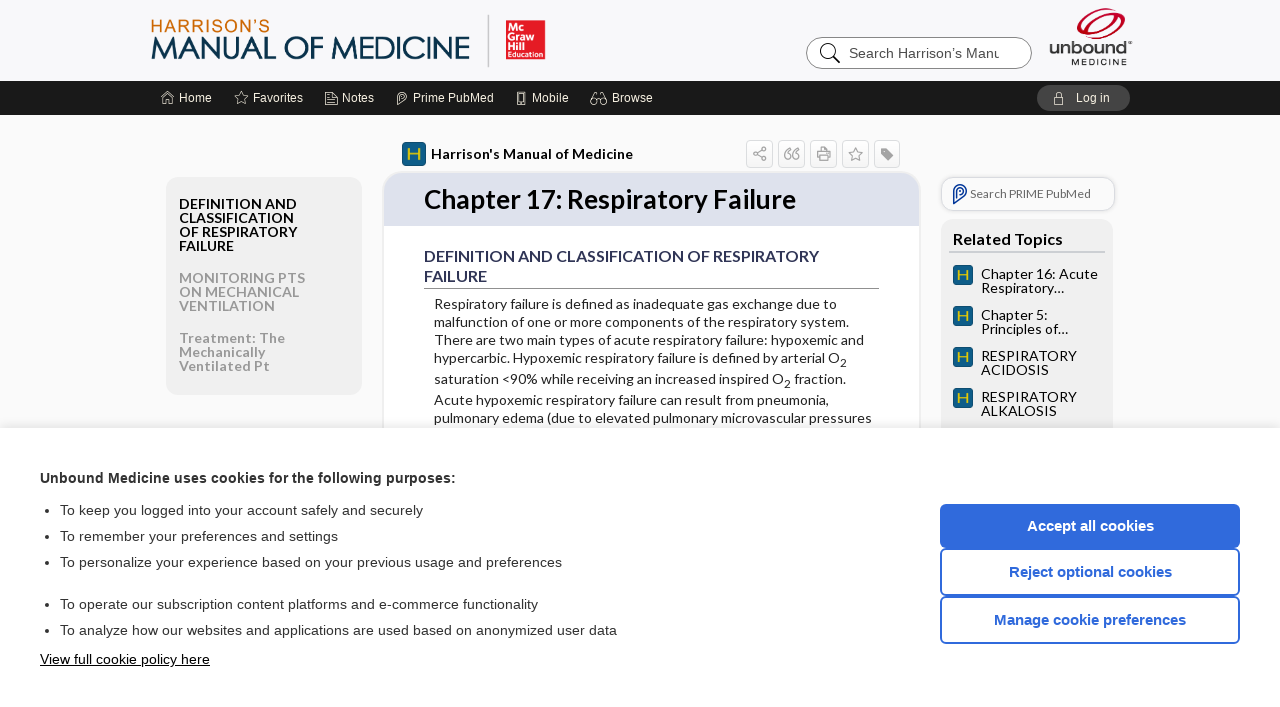

--- FILE ---
content_type: text/html; charset=UTF-8
request_url: https://harrisons.unboundmedicine.com/harrisons/view/Harrisons-Manual-of-Medicine/623068/0/Chapter_17:_Respiratory_Failure
body_size: 8873
content:
<!DOCTYPE HTML><html lang="en"><head><meta http-equiv="Content-Type" content="text/html; charset=UTF-8"><title>Chapter 17: Respiratory Failure | Harrison's Manual of Medicine</title><meta charset="utf-8"><meta name="viewport" content="width=device-width, initial-scale=1.0"><meta name="apple-itunes-app" content="app-id=312094746, affiliate-data=pt=10583&amp;ct=harrisons"><base href="https://harrisons.unboundmedicine.com/harrisons/"><script>const generateRandomString = (length) => [...Array(length)].map(() => 'ABCDEFGHIJKLMNOPQRSTUVWXYZabcdefghijklmnopqrstuvwxyz0123456789'[Math.floor(Math.random() * 62)]).join('');window.unbound_version=("26.01.15_03" == "[BUILD]") ? generateRandomString(8) : "26.01.15_03"</script><link rel="manifest" href="https://harrisons.unboundmedicine.com/harrisons/pramanifest"><meta name="google-site-verification" content=""><link rel="icon" type="image/png" href="https://harrisons.unboundmedicine.com/harrisons/repview?type=598-1020&amp;name=12_1238003_Standard"><link rel="apple-touch-icon" href="https://harrisons.unboundmedicine.com/harrisons/repview?type=598-1020&amp;name=12_1238003_Standard"><meta name="description" content="Chapter 17: Respiratory Failure answers are found in the Harrison's Manual of Medicine powered by Unbound Medicine. Available for iPhone, iPad, Android, and Web."><meta property="og:title" content="Chapter 17: Respiratory Failure | Harrison's Manual of Medicine"><meta property="og:url" content="https://harrisons.unboundmedicine.com/harrisons/view/Harrisons-Manual-of-Medicine/623068/0/Chapter_17:_Respiratory_Failure?refer=true"><meta property="og:image" content="https://harrisons.unboundmedicine.com/harrisons/cati/i72/534.png?v=35"><meta property="og:description" content="Chapter 17: Respiratory Failure was found in Harrison’s Manual of Medicine, trusted medicine information."><link rel="stylesheet" type="text/css" href="./css/s_screen.css?v=26.01.15_03"><link rel="stylesheet" type="text/css" href="./css/commonCss.css?v=26.01.15_03"><link id="category-css" rel="stylesheet" type="text/css" href="https://harrisons.unboundmedicine.com/harrisons/catcss/534/35/css"><link href="https://fonts.googleapis.com/css?family=Lato:300,400,700,900" rel="stylesheet" type="text/css"><script language="JavaScript" src="./js/bundle/GdprConsent.js?v=26.01.15_03" type="text/javascript"></script><script>window.dataLayer = window.dataLayer || [];function gtag(){dataLayer.push(arguments);}gtag('consent', 'default', {'analytics_storage': 'denied','ad_storage': 'denied'});</script><script>(async function() { await window.gdpr.loadPreferences(); window.gdpr.updateGTMConsent(); })();</script><script>window.gdpr.setupGoogleTagManager('GTM-MK7FMSR');</script><script language="JavaScript" src="./js/runFirst.js?v=26.01.15_03" type="text/javascript"></script><script language="JavaScript" src="./js/jquery-3.5.1.min.js" type="text/javascript"></script><script language="JavaScript" defer="true" src="./js/jquery-ui-1.13.2.min.js" type="text/javascript"></script><script language="JavaScript" src="./js/jquery.cookie.js" type="text/javascript"></script><script language="JavaScript" defer="true" src="./js/bundle/runtime.js?v=26.01.15_03" type="text/javascript"></script><script language="JavaScript" defer="true" src="./js/bundle/ubLib.js?v=26.01.15_03" type="text/javascript"></script><script language="JavaScript" src="./js/androidinstallprompt.js?v=26.01.15_03" type="text/javascript"></script><script language="JavaScript" src="./repview?type=534-35&amp;name=bundle" type="text/javascript"></script><script language="JavaScript" defer="true" src="./js/bundle/ConsentBanner.js?v=26.01.15_03" type="text/javascript"></script></head><body data-authcat="anonymous" data-open="" abstyle="light" root-web-url="https://www.unboundmedicine.com" data-cmd="view" abc-welcome-style="btest" data-attempted="" class=" newFonts"><noscript><iframe src="https://www.googletagmanager.com/ns.html?id=GTM-MK7FMSR" height="0" width="0" style="display:none;visibility:hidden"></iframe></noscript><header><div id="android-native-install-prompt" appname="harrisons"><div style="display:none;" data-gtm="appbanner-playstore-install" id="android-installed-gtm-button"></div><div style="display:none;" data-gtm="appbanner-playstore-cancel" id="android-cancel-gtm-button"></div><div style="display:none;" data-gtm="appbanner-playstore-show" id="android-show-gtm-button"></div><div id="close-android-native-install-prompt" role="button" aria-label="close install banner" data-gtm="appbanner-playstore-X"><img alt="close android install prompt" src="./images/closex.png"></div><div data-gtm="appbanner-playstore-click" id="android-native-install-prompt-activate"><img style="max-height:100%;" src="https://harrisons.unboundmedicine.com/harrisons/repview?type=598-1020&amp;name=7_1238003_Standard" alt="Device showcase"><div style="font-size:18px;color:#000;padding: 0 10px;">Download the app!</div><div style="font-size:18px;color:#226ece;margin-left:auto;">INSTALL</div></div></div><script type="text/javascript">checkBanners();</script><div id="header"><div class="skipnav"><a href="./view/Harrisons-Manual-of-Medicine/623068/all/Chapter_17:_Respiratory_Failure#document-navigation">Skip to main content navigation</a><a href="./view/Harrisons-Manual-of-Medicine/623068/all/Chapter_17:_Respiratory_Failure#document-body">Skip to main content</a></div><div role="banner" id="banner"><a aria-label="Unbound Medicine" href="https://www.unboundmedicine.com" class="ub-home"></a><form action="https://harrisons.unboundmedicine.com/harrisons//search" method="GET" name="searchform" id="banner-search"><input type="hidden" name="st" value="OSS"><div class="banner-search-input-wrapper"><label for="banner-search-field" class="visuallyhidden">Search Harrison’s Manual of Medicine</label><input type="text" id="banner-search-field" class="search" autocomplete="off" name="q" value="" placeholder="Search Harrison’s Manual of Medicine"><input value="" type="submit"></div></form><a href="https://harrisons.unboundmedicine.com/harrisons" class="app-home" style="background-image: url(&#34;https://harrisons.unboundmedicine.com/harrisons/repview?type=598-1020&amp;name=10_1238003_Standard&#34;);">Harrison’s Manual of Medicine</a></div></div><div id="subheader"><div id="message-box"></div><nav aria-label="main" id="navigation" role="navigation" color_template="harrisons"><div class="burgerButton"><span class="burger"></span></div><ul id="navlist"><li id="home-link" title="Home"><a aria-label="Home" href="https://harrisons.unboundmedicine.com/harrisons/"><span class="text fullScrOnly">Home</span></a></li><li id="fav-link" title="Favorites"><a class="favorites-link" id="favorites-link" href="https://harrisons.unboundmedicine.com/harrisons/favorites"><span class="text">Favorites</span></a></li><li id="notes-link" title="Notes"><a class="notes-link" href="https://harrisons.unboundmedicine.com/harrisons/notes"><span class="text">Notes</span></a></li><li id="prime-link" title="Prime PubMed" class=""><a aria-label="Prime" href="https://harrisons.unboundmedicine.com/harrisons/prime"><span class="text">Prime<span class="fullScrOnly"> PubMed</span></span></a></li><li id="mobile-link" title="Mobile"><a href="https://harrisons.unboundmedicine.com/harrisons/mobile" data-ckey=""><span class="text">Mobile</span></a></li><li id="browse-list" title="Browse"><a role="button" aria-label="Browse" tabindex="0" id="browse-link"><span class="text fullScrOnly">Browse</span></a></li></ul><div id="greeting"><span id="greeting-text"><span class="text"><span class="textContents"></span><span class="textRepeat"></span></span></span><span class="gradientOverlay"></span><a role="button" tabindex="0" id="logout" rel="nofollow" title="Log In" data-gtm="login-launch" class="quick-login"><span>Log in</span></a></div></nav></div></header><main role="main" id="page" class="group"><div id="browse-list-drop"></div><div id="content" class="unloaded"><div id="stickyHide" style="display: none;"></div><article aria-label="document" id="document-body" class="centercolumn"><span id="document-info" data-catcode="534" data-code="623068" data-type="FTD" data-proj_version="35"></span><div id="cat-title-box"><div id="document-category"><a href="./index/Harrisons-Manual-of-Medicine/Topics/A"><img alt="Harrison's Manual of Medicine" src="./cati/i108/534.png?v=35">Harrison's Manual of Medicine</a></div><div class="action-manager "><a id="share" data-gtm="record-icon-share" role="button" tabindex="0" aria-label="Sharing Options" aria-expanded="false" aria-controls="sharing-options" title="Share"></a><div role="region" aria-hidden="true" id="sharing-options"><ul class="share"><li><a id="share-email" data-gtm="record-icon-share-email" aria-label="Share via E-Mail" data-subject="I%20thought%20you%20would%20find%20this%20interesting" data-term="Chapter%2017:%20Respiratory%20Failure" data-myurl="https://harrisons.unboundmedicine.com/harrisons/view/Harrisons-Manual-of-Medicine/623068/0/Chapter_17:_Respiratory_Failure%3Frefer=true" href="mailto:?body=I%20thought%20you%20would%20find%20this%20interesting%3A%20%0D%0A%0D%0AChapter%2017:%20Respiratory%20Failure%20-%20https://harrisons.unboundmedicine.com/harrisons/view/Harrisons-Manual-of-Medicine/623068/0/Chapter_17:_Respiratory_Failure%3Frefer=true&amp;subject=I%20thought%20you%20would%20find%20this%20interesting"></a></li><li><a id="share-fb" rel="nofollow" data-gtm="record-icon-share-fb" aria-label="Share on Facebook" href="https://www.facebook.com/sharer.php?u=https://harrisons.unboundmedicine.com/harrisons/view/Harrisons-Manual-of-Medicine/623068/0/Chapter_17:_Respiratory_Failure%3Frefer=true" target="sharing"></a></li></ul></div><div class="tooltip"><img src="./images/tooltip-triangle.png" alt=""><p></p></div><a id="cite" data-gtm="record-icon-cite" role="button" tabindex="0" rel="nofollow" title="Create Citation"></a><a id="print" data-gtm="record-icon-print" role="button" aria-label="Print" href="https://harrisons.unboundmedicine.com/harrisons/pview/Harrisons-Manual-of-Medicine/623068/all/Chapter%2017:%20Respiratory%20Failure" title="Print PDF" rel="nofollow"></a><span id="favorite-status" data-gtm="record-icon-fav" data-favid="FTD-534-623068" role="button" tabindex="0" aria-label="Favorite Star" data-catcode="534" data-code="623068" data-page="all" data-toc="0" data-type="FTD" aria-pressed="false" title="Not Favorite"></span><a id="taglist" data-gtm="record-icon-tag" role="button" tabindex="0" class="tagged" title="Tag Record"></a><div class="tagging-box contentview-tagging-box" role="dialog" aria-label="Tag this record"><div class="tagging-box-inner"><h1>Tags</h1><input aria-labelledby="tag-document-label" type="text" id="tag-list" data-id=""><p id="tag-document-label">Type your tag names separated by a space and hit enter</p><div class="existing-tag-list"></div></div></div><div id="cat-search-popup" class="hidden-search"><div id="category-search" class=""><form action="./search" method="GET" name="searchform" id="search-category"><input type="hidden" name="st" value="OSS"><input type="hidden" name="catcode" value="534"><div class="category-search-input-wrapper"><input value="" type="submit"><label for="category-search-field" class="visuallyhidden">Search Harrison's Manual of Medicine</label><input type="text" id="category-search-field" class="search ui-autocomplete-input" autocomplete="off" name="q" value="" data-catcode="534" placeholder="Search Harrison's Manual"></div></form></div><div id="action-search-close">＋</div></div></div></div><div class="doc-title-box"><div class="inner-box"><h1 id="document-title">Chapter 17: Respiratory Failure</h1></div></div><div class="document-content"><div class="doc-content-inner"><div class="author"></div><div class="newLocked"><a name="page0" class="section-anchor" aria-hidden="true"><h2 class="section-title"><span class=" div">DEFINITION AND CLASSIFICATION OF RESPIRATORY FAILURE</span></h2></a><a name="0" class="section-anchor" aria-hidden="true"><h2 class="section-title"><span class=" div">DEFINITION AND CLASSIFICATION OF RESPIRATORY FAILURE</span></h2></a><section class="section" data-bodysectionnum="0"><h2 class="section-title"><div>DEFINITION AND CLASSIFICATION OF RESPIRATORY FAILURE</div></h2><script type="repo" rtype="534-35" name="bundle.js"></script><div id="hmom20_ch17p1">Respiratory failure is defined as inadequate gas exchange due to malfunction of one or more components of the respiratory system. There are two main types of acute respiratory failure: hypoxemic and hypercarbic. Hypoxemic respiratory failure is defined by arterial O<sub>2</sub> saturation &lt;90% while receiving an increased inspired O<sub>2</sub> fraction. Acute hypoxemic respiratory failure can result from pneumonia, pulmonary edema (due to elevated pulmonary microvascular pressures in heart failure and intravascular volume overload, or with normal pulmonary microvascular pressures in acute respiratory distress syndrome [ARDS]), and alveolar hemorrhage. Hypoxemia results from ventilation-perfusion mismatch and intrapulmonary shunting. Lung injury in ARDS can be worsened by mechanical ventilation, and lower tidal volumes can reduce lung injury.</div><div id="hmom20_ch17p2">Hypercarbic respiratory failure is characterized by alveolar hypoventilation and respiratory acidosis. Hypercarbic respiratory failure results from decreased minute ventilation and/or increased physiologic dead space. Conditions associated with hypercarbic respiratory failure include neuromuscular diseases (e.g., myasthenia gravis), disease processes causing diminished respiratory drive (e.g., drug overdose, brainstem injury), and respiratory diseases associated with respiratory muscle fatigue (e.g., exacerbations of asthma and chronic obstructive pulmonary disease [COPD]). The primary therapeutic goal in hypercarbic respiratory failure is to reverse the underlying cause of respiratory failure. Noninvasive positive-pressure ventilation may be effective, especially in COPD exacerbations.</div><div id="hmom20_ch17p3">Two other types of respiratory failure are commonly considered: (1) perioperative respiratory failure related to lung atelectasis, which can be treated with physiotherapy, positional changes, and/or noninvasive positive-pressure ventilation; and (2) hypoperfusion of respiratory muscles related to shock, which typically improves with intubation and mechanical ventilation.</div></section><p style="text-align:center; padding-top: 10px" class="more2c"><span class="glasses"></span>There's more to see -- the rest of this topic is available only to subscribers.</p></div><div id="screenBackdrop"><div id="citationMan" role="dialog" aria-label="Citation Tool"><div class="citationFormats"><h3>Citation</h3><div class="citationFormat active" format="mla"><span class="citation" title="MLA format citation">Kasper, Dennis L., et al., editors. "Chapter 17: Respiratory Failure." <i>Harrison's Manual of Medicine</i>, 20th ed., McGraw Hill Inc., 2020. harrisons.unboundmedicine.com/harrisons/view/Harrisons-Manual-of-Medicine/623068/0/Chapter_17:_Respiratory_Failure. </span></div><div class="citationFormat " format="ama"><span class="citation" title="AMA format citation">Chapter 17: Respiratory Failure. In: Kasper DLD, Fauci ASA, Hauser SLS, et al, eds. <i>Harrison's Manual of Medicine</i>. McGraw Hill Inc.; 2020. https://harrisons.unboundmedicine.com/harrisons/view/Harrisons-Manual-of-Medicine/623068/0/Chapter_17:_Respiratory_Failure. Accessed January 21, 2026.</span></div><div class="citationFormat " format="apa"><span class="citation" title="APA format citation">Chapter 17: Respiratory Failure. (2020). In Kasper, D. L., Fauci, A. S., Hauser, S. L., Longo, D. L., Jameson, J. L., &amp; Loscalzo, J. (Eds.), <i>Harrison's Manual of Medicine</i> (20th ed.). McGraw Hill Inc.. https://harrisons.unboundmedicine.com/harrisons/view/Harrisons-Manual-of-Medicine/623068/0/Chapter_17:_Respiratory_Failure</span></div><div class="citationFormat " format="vancouver"><span class="citation" title="VANCOUVER format citation">Chapter 17: Respiratory Failure [Internet]. In: Kasper DLD, Fauci ASA, Hauser SLS, Longo DLD, Jameson JLJ, Loscalzo JJ, editors. <i>Harrison's Manual of Medicine</i>. McGraw Hill Inc.; 2020. [cited 2026 January 21]. Available from: https://harrisons.unboundmedicine.com/harrisons/view/Harrisons-Manual-of-Medicine/623068/0/Chapter_17:_Respiratory_Failure.</span></div></div><div id="citationToolbar"><div class="notes"><span class="note ama">* Article titles in AMA citation format should be in sentence-case</span></div><button class="copy" title="Copy to clipboard">Copy</button><button class="download" title="Download .ris file">Download</button><select id="citationSelect" def="mla"><option selected="true" format="mla">MLA</option><option format="ama">AMA</option><option format="apa">APA</option><option format="vancouver">VANCOUVER</option></select></div><div id="risFile">TY  -  ELEC
T1  -  Chapter 17: Respiratory Failure
ID  -  623068
ED  -  Jameson,J Larry,
ED  -  Loscalzo,Joseph,
ED  -  Kasper,Dennis L,
ED  -  Fauci,Anthony S,
ED  -  Hauser,Stephen L,
ED  -  Longo,Dan L,

BT  -  Harrison's Manual of Medicine
UR  -  https://harrisons.unboundmedicine.com/harrisons/view/Harrisons-Manual-of-Medicine/623068/0/Chapter_17:_Respiratory_Failure
PB  -  McGraw Hill Inc.
ET  -  20
DB  -  Harrison's Manual of Medicine
DP  -  Unbound Medicine
ER  -  
</div></div></div><div id="inlinePview"><div class="pviewContent"></div></div></div></div></article><div id="try-now-dialog" class="try-now-dialog" style="display:none;"><div class="try-now-close" icon-name="close" data-icon=""></div><div class="try-now-title">Try the app for free!</div><p><strong>1. Download</strong> the Harrison's Manual of Medicine app by <span class="red">Unbound Medicine</span></p><p style="margin-top:10px">2. Select <strong>Try/Buy</strong> and follow instructions to begin your free 30-day trial</p><span class="small">You can cancel anytime within the 30-day trial, or continue using Harrison's Manual of Medicine to begin a 1-year subscription ($39.95)</span><div class="stores" style=""><div class="store-item"><a href="https://itunes.apple.com/us/app/id312094746?mt=8&amp;pt=10583&amp;ct=PricingGrid%testid%" class="appleStore" target="app_store"><span class="apple-icon"></span><img alt="Appstore" data-gtm="try-now-appstore" class="storeLink" src="./images/ios-appstore-badge.png"></a></div><div class="store-item"><a href="https://play.google.com/store/apps/details?id=com.unbound.android.cqhm" class="googleStore" target="gplay_store"><span class="android-icon"></span><img alt="Google Play" data-gtm="try-now-playstore" class="storeLink" src="./images/google-play-badge.png"></a></div></div></div><aside id="document-sidebar" class="sidebarScroll"><div class="inner-wrapper"><div class="rnbu"><a id="prime-search-link" rel="nofollow" class="primeLogo search med-link" href="https://unboundmedicine.com/prime?st=M&amp;keywords=Chapter 17: Respiratory Failure"><span class="link-text">Search PRIME PubMed</span></a></div><div id="related-content" class="sidebox"><div class="sidebox-title"><h2>Related Topics</h2></div><div class="inner-box"><div class="sidebox-list"><div class="sidebox-list-item"><a data-gtm="relatedtopic-click" title="Harrison's Manual of Medicine - Chapter 16: Acute Respiratory Distress Syndrome" href="./view/Harrisons-Manual-of-Medicine/623057/all/Chapter_16:_Acute_Respiratory_Distress_Syndrome"><span class="sblink-img"><img alt="Harrison's Manual of Medicine icon" src="./cati/i108/534.png?v=35"></span><span class="sblink-text">Chapter 16: Acute Respiratory Distress Syndrome</span></a></div><div class="sidebox-list-item"><a data-gtm="relatedtopic-click" title="Harrison's Manual of Medicine - Chapter 5: Principles of Critical Care Medicine" href="./view/Harrisons-Manual-of-Medicine/623181/all/Chapter_5:_Principles_of_Critical_Care_Medicine"><span class="sblink-img"><img alt="Harrison's Manual of Medicine icon" src="./cati/i108/534.png?v=35"></span><span class="sblink-text">Chapter 5: Principles of Critical Care Medicine</span></a></div><div class="sidebox-list-item"><a data-gtm="relatedtopic-click" title="Harrison's Manual of Medicine - RESPIRATORY ACIDOSIS" href="./view/Harrisons-Manual-of-Medicine/623472/all/RESPIRATORY_ACIDOSIS"><span class="sblink-img"><img alt="Harrison's Manual of Medicine icon" src="./cati/i108/534.png?v=35"></span><span class="sblink-text">RESPIRATORY ACIDOSIS</span></a></div><div class="sidebox-list-item"><a data-gtm="relatedtopic-click" title="Harrison's Manual of Medicine - RESPIRATORY ALKALOSIS" href="./view/Harrisons-Manual-of-Medicine/623473/all/RESPIRATORY_ALKALOSIS"><span class="sblink-img"><img alt="Harrison's Manual of Medicine icon" src="./cati/i108/534.png?v=35"></span><span class="sblink-text">RESPIRATORY ALKALOSIS</span></a></div><div class="sidebox-list-item"><a data-gtm="relatedtopic-click" title="Harrison's Manual of Medicine - ACUTE PANCREATITIS" href="./view/Harrisons-Manual-of-Medicine/623373/all/ACUTE_PANCREATITIS"><span class="sblink-img"><img alt="Harrison's Manual of Medicine icon" src="./cati/i108/534.png?v=35"></span><span class="sblink-text">ACUTE PANCREATITIS</span></a></div><div class="sidebox-list-item"><a data-gtm="relatedtopic-click" title="Harrison's Manual of Medicine - FULMINANT HEPATITIS" href="./view/Harrisons-Manual-of-Medicine/623682/all/FULMINANT_HEPATITIS"><span class="sblink-img"><img alt="Harrison's Manual of Medicine icon" src="./cati/i108/534.png?v=35"></span><span class="sblink-text">FULMINANT HEPATITIS</span></a></div><div class="sidebox-list-item"><a data-gtm="relatedtopic-click" title="Harrison's Manual of Medicine - Chapter 23: Hypoxic-Ischemic Encephalopathy" href="./view/Harrisons-Manual-of-Medicine/623135/all/Chapter_23:_Hypoxic_Ischemic_Encephalopathy"><span class="sblink-img"><img alt="Harrison's Manual of Medicine icon" src="./cati/i108/534.png?v=35"></span><span class="sblink-text">Chapter 23: Hypoxic-Ischemic Encephalopathy</span></a></div><div class="sidebox-list-item"><a data-gtm="relatedtopic-click" title="Harrison's Manual of Medicine - Chapter 89: Staphylococcal Infections" href="./view/Harrisons-Manual-of-Medicine/623231/all/Chapter_89:_Staphylococcal_Infections"><span class="sblink-img"><img alt="Harrison's Manual of Medicine icon" src="./cati/i108/534.png?v=35"></span><span class="sblink-text">Chapter 89: Staphylococcal Infections</span></a></div><div class="sidebox-list-item"><a data-gtm="relatedtopic-click" title="Harrison's Manual of Medicine - Chapter 15: Acute Pulmonary Edema" href="./view/Harrisons-Manual-of-Medicine/623046/all/Chapter_15:_Acute_Pulmonary_Edema"><span class="sblink-img"><img alt="Harrison's Manual of Medicine icon" src="./cati/i108/534.png?v=35"></span><span class="sblink-text">Chapter 15: Acute Pulmonary Edema</span></a></div><div class="sidebox-list-item"><a data-gtm="relatedtopic-click" title="Harrison's Manual of Medicine - EHRLICHIOSES AND ANAPLASMOSIS" href="./view/Harrisons-Manual-of-Medicine/623255/all/EHRLICHIOSES_AND_ANAPLASMOSIS"><span class="sblink-img"><img alt="Harrison's Manual of Medicine icon" src="./cati/i108/534.png?v=35"></span><span class="sblink-text">EHRLICHIOSES AND ANAPLASMOSIS</span></a></div></div></div><div class="bottom"><a rel="nofollow" id="more-related" href="./search?q=Respiratory Failure">more...</a></div></div></div></aside><nav aria-label="document" id="document-navigation" class="sidebarScroll "><div class="inner-wrapper"><div id="doc-nav-inner" class="fulldoc"><div class="doc-root-node nav-block parent firstload" id="current-node"><a href="./view/Harrisons-Manual-of-Medicine/623068/all/Chapter_17:_Respiratory_Failure" rel="nofollow">Chapter 17: Respiratory Failure</a></div><div class="nav-block parent" anchor="0"><a href="./view/Harrisons-Manual-of-Medicine/623068/all/Chapter_17:_Respiratory_Failure#0" rel="nofollow">DEFINITION AND CLASSIFICATION OF RESPIRATORY FAILURE</a></div><div class="nav-block parent" anchor="1"><a href="./view/Harrisons-Manual-of-Medicine/623068/all/Chapter_17:_Respiratory_Failure#1" rel="nofollow">MONITORING PTS ON MECHANICAL VENTILATION</a></div><div class="nav-block parent" anchor="2"><a href="./view/Harrisons-Manual-of-Medicine/623068/all/Chapter_17:_Respiratory_Failure#2" rel="nofollow">Treatment: The Mechanically Ventilated Pt</a></div></div><div class="nav-handle"></div><div class="vis_test"></div></div></nav></div></main><div id="expired-dialog" class="expired-dialog" style="display:none;"><div class="expired-close" icon-name="close" data-icon=""></div><div class="expired-title">Your free 1 year of online access expired <span id="exp-dialog-date">&nbsp;</span>.</div><p style="margin-bottom:20px">Want to regain access to Harrison's Manual of Medicine?</p><p style="margin-top:10px"><button onclick="ubLib.webappModule.hideDialog('expired');ubLib.webappModule.showDialog('expiration-renew');" class="blue-button">Renew my subscription</button></p><p style="margin-top:10px"><button onclick="ubLib.webappModule.hideDialog('expired');" class="white-button">Not now - I'd like more time to decide</button></p></div><div id="loginPopupHolder"><div id="loginPopup"><div class="close" data-gtm="login-X" role="button" tabindex="0"></div><div class="loginTitle"><h2><span class="text">Log in to </span><span class="appName">Harrison's Manual of Medicine</span></h2></div><div class="login-alert"></div><div id="forgotpassword"><div class="learnmoreBlock toggleableContainer expanded"><form action="https://harrisons.unboundmedicine.com/lookupjson" id="form1" method="post" name="form1"><input name="subcmd" type="hidden" value="preset"><input name="ns" type="hidden" value="hmm"><input name="authentProduct" type="hidden" value="harrison"><label for="username"><h2 class="toggle"><span>Forgot Your Password?</span></h2><span class="text toggleable">Enter your username below and we'll send you an email explaining how to change your password.</span></label><div class="inputs toggleable"><input autocapitalize="off" autocorrect="off" id="username" name="username" size="30" type="text" placeholder="Username" required="true"><span class="text">Note: Your username may be different from the email address used to register your account.</span><div id="recaptcha-form1" class="recaptcha-container"></div><input class="request button-css_grey" type="submit" value="Request password reset"></div></form></div><div class="learnmoreBlock toggleableContainer"><form action="https://harrisons.unboundmedicine.com/lookupjson" id="form2" method="post" name="form2"><input name="subcmd" type="hidden" value="lu"><input name="ns" type="hidden" value="hmm"><input name="authentProduct" type="hidden" value="harrison"><label for="fu_email"><h2 class="toggle"><span>Forgot Your Username?</span></h2><span class="text toggleable hide">Enter your email below and we'll resend your username to you.</span></label><div class="inputs toggleable hide"><input autocapitalize="off" autocorrect="off" id="fu_email" name="email" size="30" type="email" placeholder="emailaddress@email.com" required="true" pattern=".+@.+" title="emailaddress@email.com"><div id="recaptcha-form2" class="recaptcha-container"></div><input class="request button-css_grey" type="submit" value="Request username"></div></form></div><div class="learnmoreBlock"><h2>Contact Support</h2><div class="text">If you need further assistance, please contact Support.</div><ul class="supportLinks"><li id="web"><span class="icon"></span><a href="https://www.unboundmedicine.com/support">unboundmedicine.com/support</a></li><li id="ub_email"><span class="icon"></span><a href="mailto:support@unboundmedicine.com?subject= Support - ucentral">support@unboundmedicine.com</a></li><li id="phone"><span class="icon"></span><div class="phoneStuff"><span class="phoneNum">610-627-9090</span><span class="phoneTime">(Monday - Friday, 9 AM - 5 PM EST.)</span></div></li></ul></div><div id="fpSentMsg"><div class="img"><span class="text"></span></div><div class="pass-msg"><span class="text">Password reset sent</span></div><div class="uname-msg"><span class="text">Username sent</span></div></div></div><div class="login-box"><form action="./home" id="popup-login" method="post"><div class="inputs"><input type="hidden" name="login" value="true"><div class="txt-inputs" style="order:1"><input type="text" name="username" id="popup-username" aria-label="Username (required)" placeholder="Username" autocorrect="off" autocapitalize="off" required="true" aria-required="true"><div class="password-holder"><input type="password" name="password" id="popup-password" value="" aria-label="Password (required)" placeholder="Password" autocomplete="off" autocorrect="off" autocapitalize="off" required="true" aria-required="true"><span class="show-passwd" title="Show password"></span></div></div><div class="checkboxes" style="order:2"><input aria-labelledby="popup-remember-label" type="checkbox" id="popup-remember" name="remember" value="true" class="responsiveCheckbox" data-gtm="login-remember-me"><label id="popup-remember-label" for="popup-remember">Remember Me</label></div><div class="buttons" style="order:3"><input type="submit" id="popup-login-button" value="Log in" data-gtm="login-submit" class="button"></div><div class="fp-links"><span tabindex="0" id="popup-forgot-password" data-gtm="login-forgot">Forgot your username or password?</span></div></div></form></div><div class="login-footer"><div class="holder"><div class="image"><img src="https://harrisons.unboundmedicine.com/harrisons/repview?type=598-1020&amp;name=13_1238003_Standard" type="598-1020" name="13_1238003_Standard" alt="Purchase Harrison's Manual of Medicine"></div><div class="textStuff"><div class="topTxt"><span class="text">New to Harrison's Manual of Medicine?</span></div><div class="bottomTxt"><a href="https://unboundmedicine.com/markred/HMLogin?utm_source=harr&amp;utm_medium=web&amp;utm_campaign=login" data-gtm="login-purchase">Purchase a subscription</a></div></div></div></div></div><div id="uCantDoDat"><div class="header"><span class="headImg"><img src="" alt=""></span><span class="headTxt"></span></div><div class="mainMsg"><span class="reqMsg">A Harrison's Manual of Medicine subscription is required to </span><span class="reqActions"></span></div><div class="actions"><div class="action"><span class="text">Already have an account?</span><span class="logIn doIt quick-login" data-gtm="login-launch">Log In</span></div><div class="login-footer"><div class="holder"><div class="image"><img src="https://harrisons.unboundmedicine.com/harrisons/repview?type=598-1020&amp;name=13_1238003_Standard" type="598-1020" name="13_1238003_Standard" alt="Purchase Harrison's Manual of Medicine"></div><div class="textStuff"><div class="topTxt"><span class="text">New to Harrison's Manual of Medicine?</span></div><div class="bottomTxt"><a href="https://unboundmedicine.com/markred/HMLogin?utm_source=harr&amp;utm_medium=web&amp;utm_campaign=login" data-gtm="login-purchase">Purchase a subscription</a></div></div></div></div></div></div><div id="loginBackdrop" data-gtm="login-X"></div></div><div class="footerPopup" id="locked-popup"><div class="fpContent vertical"><div class="bigmessage">Want to read the entire topic?</div><div class="smallmessage">Access up-to-date medical information for less than $2 a week</div><div class="buttons"><a webapp="harrisons" data-gtm="locked-purchase-banner" href="https://www.unboundmedicine.com/markred/unlockHM" title="Subscribe Now" class="filled button  subscribe" target="_blank">Purchase a subscription</a><span class="button hollow quick-login" data-gtm="locked-login-banner" buttonType="hollow" title="I'm already a subscriber">I’m already a subscriber</span></div><div class="smallmessage"><a href="./index/Harrisons-Manual-of-Medicine/Sample_Entries" title="Browse sample entries">Browse sample topics</a></div></div></div><script type="text/javascript">checkFooterPopups();</script><footer role="contentinfo"><div id="footer-links"><a href="https://www.unboundmedicine.com" id="corporate-logo"><img src="https://harrisons.unboundmedicine.com/harrisons/./images/unboundlogo.png" alt="Unbound Medicine logo"></a><div class="linkBlocks"><ul><li><a href="./" target="_top" id="footer-first">Home</a></li><li><a href="https://www.unboundmedicine.com/contact?svar=a%7cub&amp;svar=c%7chmm">Contact Us</a></li></ul><ul><li><a href="javascript:ubLib.webappModule.oW('https://www.unboundmedicine.com/privacy','_blank',580,720,'yes');">Privacy / Disclaimer</a></li><li><a href="javascript:ubLib.webappModule.oW('https://www.unboundmedicine.com/terms_of_service','_blank',580,720,'yes');">Terms of Service</a></li></ul><ul><li><a role="button" tabindex="0" id="footer-last" rel="nofollow" class="quick-login">Log in</a></li><li><a href="#" onclick="showCookieSettings(); return false;" rel="nofollow">Cookie Preferences</a></li></ul></div><p class="copyright">© 2000–2026 Unbound Medicine, Inc. All rights reserved</p><div id="connect"><h2>CONNECT WITH US</h2><p><a rel="noopener" data-icon="" id="facebook" href="https://www.facebook.com/unboundmedicineinc" target="_blank">facebook</a><a rel="noopener" data-icon="" id="instagram" href="https://www.instagram.com/unboundmedicine/" target="_blank">instagram</a><a rel="noopener" data-icon="" id="youtube" href="https://www.youtube.com/unboundmedicine" target="_blank">youtube</a><a rel="noopener" data-icon="" id="linkedin" href="https://www.linkedin.com/company/unbound-medicine" target="_blank">LinkedIn</a></p></div></div><span style="display:none;">26.01.15-26.01.15_03</span></footer><script type="text/javascript">window.addEventListener('DOMContentLoaded', function(event) {if (window.gdpr && window.gdpr.hasAnalyticsConsent && window.gdpr.hasAnalyticsConsent()) {typeof gtag === 'function' && gtag('event', 'page_view',{page_title: 'Chapter 17: Respiratory Failure | Harrisons Manual of Medicine', 'page_location': window.removeSensitiveParams(['akey','ck','q']),content_id: '623068',cat_code: '534'});}ubLib.dialogsModule.init();ubLib.loginModule.init();if(typeof ubLib.autocompleteModule.init === 'function'){ubLib.autocompleteModule.init();}ubLib.webappModule.init();ubLib.contentModule.initContent();ubLib.catoutlineModule.init();});</script></body></html>